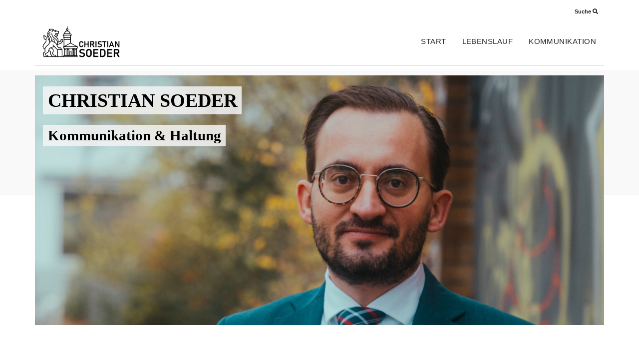

--- FILE ---
content_type: text/html; charset=utf-8
request_url: https://www.christian-soeder.de/kontakt-aufnehmen/
body_size: 3763
content:
<!DOCTYPE html>
<html lang="de">
<head>
    <meta charset="utf-8">
    <meta http-equiv="X-UA-Compatible" content="IE=edge">
    <meta name="viewport" content="width=device-width, initial-scale=1, shrink-to-fit=no">
    <meta http-equiv="cache-control" content="no-cache" />
    <meta http-equiv="pragma" content="no-cache" />
    <link href="/_websozicms/assets/css_js/bootstrap/4.5.0/css/bootstrap.min.css" rel="stylesheet">
    <link rel="stylesheet" type="text/css" href="/_websozicms/corner/themes/websozis2024/style.min.css" title="Standard" media="screen, projection" />
<title>Seite nicht gefunden - Christian Soeder</title> 
<style type="text/css" media="screen, projection"><!-- #headbg {background-image: url(/images/user_pages/soeder_header_2.jpg);}--></style><meta name="keywords" content="Christian Soeder, SPD, Mannheim" />
<meta name="description" content="Kommunikation & Haltung" />
<meta name="robots" content="INDEX, FOLLOW" />
<meta name="language" content="de" />
<meta name="revisit-after" content="10 days" />
<meta name="author" content="Christian Soeder" />
<link rel="canonical" href="https://www.christian-soeder.de/kontakt-aufnehmen/" />
<link rel="shortcut icon" href="/favicon.ico" type="image/x-icon" />
<meta property="og:type" content="website" />
<meta property="og:title" content="Seite nicht gefunden - Christian Soeder" />
<!--csoeder-->
<link rel="stylesheet" href="/_websozicms/assets/css_js/system.min.3.css" />

<link rel="stylesheet" href="/_websozicms/assets/css_js/font-awesome/5.0.1/css/fontawesome-all.min.css" />
<link rel="alternate" type="application/rss+xml" title="Kommunikation & Haltung Newsticker (RSS)" href="https://www.christian-soeder.de/index.xml" />
<link rel="alternate" type="application/atom+xml" title="Kommunikation & Haltung Newsticker (Atom)" href="https://www.christian-soeder.de/atom.xml" />
<link rel="alternate" type="application/atom+xml" title="Kommunikation & Haltung Termine (Atom + Gdata)" href="https://www.christian-soeder.de/calendar.xml" />

<script type="text/javascript" src="/_websozicms/assets/css_js/jquery/3.6.0/jquery-3.6.0.min.js"></script>
<script type="text/javascript" src="/_websozicms/assets/css_js/jqueryui/1.12.1/jquery-ui.min.js"></script>
<link rel="stylesheet" href="/_websozicms/assets/css_js/jqueryui/1.12.1/themes/base/jquery-ui.min.css">
<script type="text/javascript" src="/_websozicms/assets/css_js/system.min.2.js"></script>
<script type="text/javascript">(function ($) { $(function() { $(".mj_accordion").mjAccordion()}); }(jQuery)); </script>
<script type="text/javascript">(function ($) { $(function() { $(".mj_tab").mjTab()}); }(jQuery)); </script><style type="text/css" media="screen, projection">
/* ================= Grundlayout ================= */
body {
font-family: "Inter", "Helvetica Neue", Helvetica, Arial, sans-serif;
color: #111;
background-color: #fff;
line-height: 1.6;
font-size: 1rem;
margin: 0;
padding: 0;
}

/* ---------------- Headerstrip ---------------- */
.headerstrip {
display: block;
position: relative;
width: 100%;
background-color: #f9f9f9;
border-bottom: 1px solid #ddd;
padding: 0.3rem 0;
text-align: right;
font-size: 0.85rem;
z-index: 1000;
}

.headerstrip a {
color: #222 !important;
text-decoration: none;
margin-right: 1rem;
}

.headerstrip a:hover {
color: #000 !important;
text-decoration: underline;
}

/* ---------------- Jumbotron ---------------- */
.jumbotron {
position: relative;
background: url('/images/user_pages/soeder_header_2.jpg') no-repeat center center;
background-size: cover;
text-shadow: none;
padding: 0.8rem 1rem 0.6rem 1rem;
margin-bottom: 0.4rem;
display: block;
}

.jumbotron h1,
.jumbotron h2 {
background-color: rgba(245, 245, 245, 0.85);
display: inline-block;
padding: 0.3rem 0.6rem;
color: #000 !important;
margin: 0;
}

/* ---------------- Überschriften ---------------- */
h1 { font-family: "Playfair Display", "Georgia", serif; font-size: 2.4rem; font-weight: 600; margin-bottom: 0.5rem; }
h2 { font-family: "Playfair Display", "Georgia", serif; font-size: 1.8rem; font-weight: 400; margin-bottom: 0.6rem; }

/* ---------------- Navbar ---------------- */
.navbar, #navbar_top {
background-color: #fff !important;
border-bottom: 1px solid #ddd !important;
z-index: 1000;
padding: 0.3rem 0;
}

.navbar-light .navbar-nav .nav-link {
color: #222 !important;
font-weight: 500;
font-size: 0.95rem;
text-transform: uppercase;
letter-spacing: 0.03em;
text-align: left;
border-bottom: 2px solid transparent;
transition: border-color 0.2s ease, color 0.2s ease;
padding: 0.35rem 0.6rem;
}

.navbar-light .navbar-nav .nav-item:hover .nav-link,
.navbar-light .navbar-nav .nav-link:hover,
.navbar-light .navbar-nav .nav-link:focus {
border-bottom-color: #000 !important;
color: #000 !important;
}

.navbar-light .navbar-nav .nav-item.active .nav-link,
.navbar-light .navbar-nav .nav-link.active {
border-bottom-color: #000 !important;
color: #000 !important;
font-weight: 600;
background: transparent !important;
}

.navbar-toggler {
color: #222 !important;
border-color: #ccc !important;
}

/* ---------------- Cards ---------------- */
.card { border: none !important; background-color: #fff; margin-bottom: 1rem; }
.card-header, .card-footer { background: transparent !important; border: none !important; color: #000 !important; padding: 0.7rem 1.2rem; }
.card-body { background: #fff !important; padding: 1rem 1.2rem; }
#module h2 { color: #000; font-size: 1.8rem; margin: 0.5rem 0; }

/* Card Links */
.bg-spdcard a, .card-header a, .card-text a { color: #111 !important; text-decoration: none !important; }
.bg-spdcard a:hover, .card-header a:hover, .card-text a:hover { color: #000 !important; text-decoration: underline !important; }

/* ---------------- Hauptinhalt Text linksbündig ---------------- */
.card-text, #module .card-text, p { text-align: left !important; color: #111; line-height: 1.6; font-size: 1rem; font-family: "Inter", "Helvetica Neue", Helvetica, Arial, sans-serif; margin: 0 0 1rem 0; padding: 0; }

/* ---------------- Buttons ---------------- */
.btn, button { background-color: #f3f3f3 !important; color: #111 !important; border: 1px solid #ccc !important; text-transform: uppercase; font-size: 0.85rem; border-radius: 0 !important; padding: 0.4rem 0.9rem; }
.btn:hover, button:hover { background-color: #e0e0e0 !important; color: #000 !important; border-color: #999 !important; }

/* ---------------- Footer ---------------- */
footer, .footer, .site-footer { background-color: #f4f4f4 !important; color: #111 !important; border-top: 1px solid #ddd !important; text-align: center; padding: 0.7rem 0; }
footer a { color: #222 !important; text-decoration: none !important; }
footer a:hover { color: #000 !important; }

/* ---------------- Links allgemein ---------------- */
a, a:visited { color: #222 !important; text-decoration: none !important; }
a:hover, a:focus { color: #222 !important; }

/* Neutralisierung roter Texte */
.text-danger, .text-primary, a.text-primary:hover { color: #111 !important; }

/* ---------------- Layout &amp;amp;amp;amp;amp;amp; Abstände ---------------- */
.container, .container-fluid { padding-top: 0.3rem; padding-bottom: 0.3rem; padding-left: 0rem }
.row { margin-top: 0.3rem; margin-bottom: 0.3rem; margin-left: 0rem }


/* Bilder unverändert farbig */
img { max-width: 100%; height: auto; }

/* Zitate */
blockquote { border-left: 3px solid #ccc; padding-left: 0.8rem; color: #555; font-style: italic; margin: 0.8rem 0; }

/* Nach-oben-Button */
#toTopBtn { background-color: #333 !important; color: #fff !important; border: none !important; opacity: 0.7; }
#toTopBtn:hover { opacity: 1; }

/* ---------------- Responsive Anpassungen ---------------- */
@media (max-width: 992px) {
.navbar-light .navbar-nav .nav-link { font-size: 0.9rem; padding: 0.3rem 0.5rem; }
h1 { font-size: 2rem; }
h2 { font-size: 1.5rem; }
.jumbotron { padding: 0.7rem 0.8rem 0.6rem 0.8rem; }
}

@media (max-width: 576px) {
h1 { font-size: 1.8rem; }
h2 { font-size: 1.3rem; }
.jumbotron h1, .jumbotron h2 { padding: 0.2rem 0.4rem; }
}

/* ---------------- Favicon per JavaScript setzen ---------------- */
</style>
<script type="text/javascript">
(function() {
var link = document.createElement('link');
link.type = 'image/png';
link.rel = 'icon';
link.href = 'https://www.christian-soeder.de/images/user_pages/logo_cs_favicon.png';

var shortcut = document.createElement('link');
shortcut.type = 'image/png';
shortcut.rel = 'shortcut icon';
shortcut.href = 'https://www.christian-soeder.de/images/user_pages/logo_cs_favicon.png';

document.getElementsByTagName('head')[0].appendChild(link);
document.getElementsByTagName('head')[0].appendChild(shortcut);
})();
</script>
    <script type="text/javascript" src="/_websozicms/assets/css_js/bootstrap/4.5.0/js/bootstrap.min.js"></script>
    <script type="text/javascript" src="/_websozicms/assets/css_js/smartmenus/1.2.1/jquery.smartmenus.min.js"></script>
    <script type="text/javascript" src="/_websozicms/assets/css_js/smartmenus/1.2.1/addons/bootstrap-4/jquery.smartmenus.bootstrap-4.min.js"></script>
    <!--[if lt IE 9]>
    <script src="/_websozicms/assets/css_js/html5shiv/3.7.3/html5shiv.min.js"></script>
    <script src="/_websozicms/assets/css_js/respond/1.4.2/respond.min.js"></script>
    <![endif]-->
    <script type='text/javascript'>
document.addEventListener('DOMContentLoaded', function(){
  window.addEventListener('scroll', function() {
      if (window.scrollY > 150 && document.querySelectorAll('#klaro .cookie-modal').length <= 0)   {
        document.getElementById('navbar_top').classList.add('fixed-top');
        document.getElementById('navbar_top').classList.add('foverflow-y-menu');
        $('#logo').width('110px');

        // add padding top to show content behind navbar
        navbar_height = document.querySelector('.navbar').offsetHeight;
        document.body.style.paddingTop = navbar_height + 'px';

      } else {
        document.getElementById('navbar_top').classList.remove('fixed-top');
         // remove padding top from body
        document.body.style.paddingTop = '0';
        $('#logo').width('160px');
      }
  });
});



        </script>
        <script type='text/javascript'>$(document).ready(function() {
$(window).scroll(function() {
if ($(this).scrollTop() > 50) {
$('#toTopBtn').show();
} else {
$('#toTopBtn').hide();
}
});

$('#toTopBtn').click(function() {
$('html, body').animate({
scrollTop: 0
}, 1000);
return false;
});
});

        </script>    
</head>
<body>
  <div class="container">
      <div class="row searchrow">
        <div class="ml-auto"><a href="/?mod=search">Suche <i class="fas fa-search"></i></a></div>
      </div>
  </div>

<div class="container">
    <div class="row">
        <nav id='navbar_top' class='container-fluid navbar navbar-expand-lg navbar-light border-bottom'><div class="container"><a class="navbar-brand" href="/index.php"> <img src="/images/user_pages/logo_cs.png" alt="Seitenlogo" id="logo"></a>
    <button class="navbar-toggler ml-auto" type="button" data-toggle="collapse" data-target="#websozis2024-navbar-collapse-1" aria-controls="websozis2024-navbar-collapse-1" aria-expanded="false" aria-label="Toggle navigation">
        <i class="fas fa-bars"></i>
        Menü
      </button>
    <div class="collapse navbar-collapse" id="websozis2024-navbar-collapse-1">
    <ul class="nav navbar-nav mr-auto"></ul>
    <ul class="nav navbar-nav"><li class="nav-item"><a  class="nav-link" href="/index.php">Start</a></li><li class="nav-item"><a  class="nav-link" href="/ueber-christian-soeder/">Lebenslauf</a></li><li class="nav-item"><a  class="nav-link" href="/kommunikationsberatung/">Kommunikation</a></li></ul></div></div></nav>    </div>
    </div>
</div>


<!-- Websozi-Header Bild  -->
<div class="container-fluid headerstrip">
<div class="container header mx-auto d-block">
                    <div class="jumbotron bg-white text-white" style="background: url('/images/user_pages/soeder_header_2.jpg');">
            <div class="row justify-content-start align-text-bottom">

            </div>
            <div class="row justify-content-start mb-n2"><h1 class="mb-4 mr-2 text-left">Christian Soeder</h1></div><div class="row justify-content-start"><h2 class="mb-4 mr-2 text-left">Kommunikation & Haltung</h2></div>            </div>
            </div>
</div>



<!-- Page Content -->
<div class="container">
    <div class="col-lg-12">
    <div class="row block">

                </div>
    </div>
    </div>
</div>

<div class="container">
        <div class="col-lg-12 px-1">
            <div id="module" class="row">
                <div class="col-lg-12">
    <h2> 9999999999: Die Seite wurde nicht gefunden. </h2>
     <p>Die angefragte Seite ist auf unserem Server nicht vorhanden. Eventuell sind die Textabschnitte vorübergehend auf Entwurf gestellt.</p> 
</div><!-- End tsb -->            </div>
        </div>
</div>
<div class="container">
    <div class="col-lg-12">
                <div class="row block">
                    </div>
            </div>
</div>
    <!-- /.row -->
    <!-- Footer -->
<div class="container-fluid">
    <footer>
        <div class="footer">
             <div class="mx-auto d-block">
                <a href="/datenschutz/">Datenschutzerkl&auml;rung</a> |
				<a href="/impressum/">Impressum</a>            </div>
        </div>
        <a href="#" id="toTopBtn" class="cd-top text-replace js-cd-top cd-top--is-visible cd-top--fade-out" data-abc="true"></a>
        <!-- /.row -->
    </footer>
</div>

<!-- /.container -->
</body>
</html>
